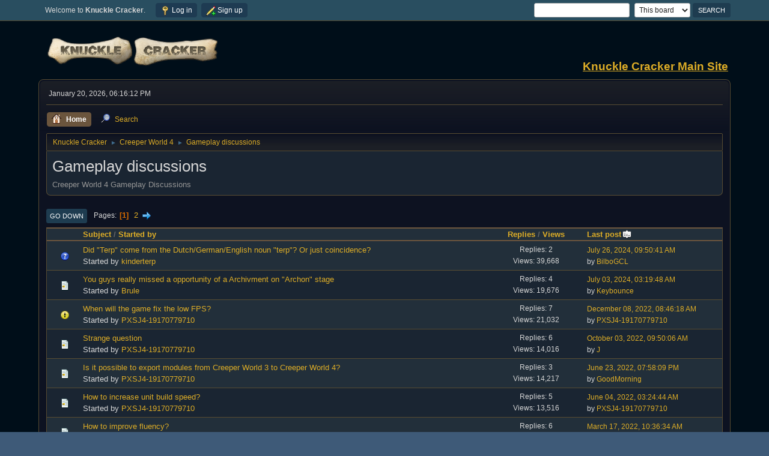

--- FILE ---
content_type: text/html; charset=UTF-8
request_url: https://knucklecracker.com/forums/index.php?PHPSESSID=fp18uj0a7pgr9397qm2ostqls4&board=52.0
body_size: 6915
content:
<!DOCTYPE html>
<html lang="en-US">
<head>
	<meta charset="UTF-8">
	<link rel="stylesheet" href="https://knucklecracker.com/forums/Themes/Curve2-Dark/css/minified_3eeee3b663b4cd1eafd6fd9819b6eb9a.css?smf212_1675197137">
	<style>
	img.avatar { max-width: 65px !important; max-height: 65px !important; }
	
	.postarea .bbc_img, .list_posts .bbc_img, .post .inner .bbc_img, form#reported_posts .bbc_img, #preview_body .bbc_img { max-width: min(100%,1024px); }
	
	.postarea .bbc_img, .list_posts .bbc_img, .post .inner .bbc_img, form#reported_posts .bbc_img, #preview_body .bbc_img { max-height: 768px; }
	
/* start of Color Changer mod output */
body {background: #000e19;}body, strong, .strong, h1, h2, h3, h4, h5, h6, h3.titlebg, h4.titlebg, .titlebg, h3.subbg, h4.subbg, .subbg,#detailedinfo dt, #tracking dt, .approvebg {color: #d6d6d6;}div.cat_bar, .amt, .dropmenu li a:hover, .dropmenu li:hover a, .dropmenu li a:focus,#top_info > li > a:hover, #top_info > li:hover > a, #top_info > li > a.open, .button.active, .button.active:hover {background: #1e3b52;border-color: #1e3b52;}#footer {background: #1e3b52;}.button.active, .button.active:hover {color: #fff;}.title_bar {border-top-color: #6b553d;border-bottom-color: #6b553d;}.dropmenu li a.active, #top_info li a.active, .dropmenu li a.active:hover, .dropmenu li:hover a.active, a.moderation_link,a.moderation_link:visited, .new_posts, .generic_bar .bar, .progress_bar .bar {background: #6b553d;border-color: #6b553d;}a, a:visited, .dropmenu li:hover li a, .dropmenu li li a, .button, .quickbuttons li, .quickbuttons li a,.quickbuttons li:hover a, .titlebg a, .subbg a, .quickbuttons li ul li a:hover {color: #ddad27;}#wrapper, .dropmenu li ul, .top_menu, .dropmenu li li:hover, .button, .dropmenu li li:hover > a, .dropmenu li li a:focus,.dropmenu li li a:hover, #top_section, #search_form .button, .quickbuttons li, .quickbuttons li ul, .quickbuttons li ul li:hover,.quickbuttons ul li a:focus, .popup_window, #inner_section, .button:hover, .quickbuttons li:hover, .navigate_section ul, .popup_content, .up_contain,.button:focus, #search_form .button:hover, .quickbuttons li:hover {background: #0d1221;}.dropmenu li ul, .top_menu, .dropmenu li li:hover, .button, .dropmenu li li:hover > a, .dropmenu li li a:focus,.dropmenu li li a:hover, #top_section, #search_form .button, .quickbuttons li, .quickbuttons li ul, .quickbuttons li ul li:hover,.quickbuttons ul li a:focus, .popup_window, #inner_section {background-image: linear-gradient(to bottom, #1c1f26 0%, transparent 70%);}.button:hover, .button:focus, .quickbuttons li:hover, .navigate_section ul, .popup_content, .up_contain,#search_form .button:hover, .quickbuttons li:hover {background-image: linear-gradient(to bottom, transparent 0%, #1c1f26 70%);}.windowbg:nth-of-type(even), .bg.even, .information, .roundframe, .generic_list_wrapper, .approvebg,.windowbg:nth-of-type(odd) blockquote, .windowbg:nth-of-type(even) .bbc_alternate_quote {background: #1a2532;}.windowbg:nth-of-type(odd), .bg.odd, .unread_notify:hover, .title_bar, tr.windowbg:hover,.windowbg:nth-of-type(even) blockquote, .windowbg:nth-of-type(odd) .bbc_alternate_quote, .bbc_code {background: #222f3a;}.windowbg:target {background: #224b5d;}#wrapper, .button, .button:hover, .button:focus, .windowbg, .roundframe, .information, #top_section, .navigate_section ul, .dropmenu li ul, .top_menu,.unread_notify, .pm_unread, .alerts_unread, .dropmenu li li:hover > a, .dropmenu li li a:focus, .dropmenu li li a:hover, .up_contain,.boardindex_table .board_stats p, .children, #ic_recentposts td, .sub_bar, #info_center .sub_bar, .generic_bar, .progress_bar,#detailedinfo dl, #tracking dl, .inner, .signature, .attachments, .under_message, .custom_fields_above_signature, .custom_fields_below_signature,.quickbuttons li, .quickbuttons li:hover, .quickbuttons li ul, .quickbuttons li ul li:hover, .action_admin .table_grid td, .generic_list_wrapper,#topic_container .windowbg, #topic_icons .information, #messageindex .information, .approvebg, .popup_content, fieldset, #alerts tr.windowbg td,blockquote, #manage_boards li.windowbg, #manage_boards li.windowbg:last-child, #footer, .bbc_code, #inner_wrap {border-color: #574c32;}.title_bar {border-left-color: #574c32;border-right-color: #574c32;}hr {background: #574c32;border-color: #574c32;}#top_section {background: #294e60;}#footer {background: #3e5a78;}.pagelinks .button, .buttonlist .button, a.button, .button, .quickbuttons li a, .button:hover, .button:focus, .quickbuttons li:hover>a, .quickbuttons li:hover li a {color: #ffffff;}.button, .quickbuttons li, .button:hover, .button:focus, .quickbuttons li:hover, #search_form .button, #search_form .button:hover {background: #1e3c50;}.button, .quickbuttons li, .button:hover, .button:focus, .quickbuttons li:hover, #search_form .button, #search_form .button:hover {border-color: #1e3c50;}.info .subject, h1.forumtitle a, .poster h4, .poster h4 a, .poster li:hover h4 a, .poster h4 a:hover .poster li h4 a,.poster h4 a:focus, #smfAnnouncements dt a, .keyinfo h5 a, .keyinfo h5 a strong, .current_page {color: #d16900;}#smfAnnouncements dt {border-color: #d16900;}.windowbg.sticky {background: #0f1114;}.windowbg.sticky.locked {background: #1d0f07;}.windowbg.approvetopic, .windowbg.approvepost, .approvebg {background: #e4a17c;}.windowbg.locked {background: #292929;}* {box-shadow: none !important;text-shadow: none !important;}
/* end of Color Changer mod output */

	
	</style>
	<script>
		var smf_theme_url = "https://knucklecracker.com/forums/Themes/Curve2-Dark";
		var smf_default_theme_url = "https://knucklecracker.com/forums/Themes/default";
		var smf_images_url = "https://knucklecracker.com/forums/Themes/Curve2-Dark/images";
		var smf_smileys_url = "https://knucklecracker.com/forums/Smileys";
		var smf_smiley_sets = "";
		var smf_smiley_sets_default = "";
		var smf_avatars_url = "https://knucklecracker.com/forums/avatars";
		var smf_scripturl = "https://knucklecracker.com/forums/index.php?PHPSESSID=fp18uj0a7pgr9397qm2ostqls4&amp;";
		var smf_iso_case_folding = false;
		var smf_charset = "UTF-8";
		var smf_session_id = "414dbd8f6f5c01ad0f317c97a37ea6dd";
		var smf_session_var = "d02374a1942";
		var smf_member_id = 0;
		var ajax_notification_text = 'Loading...';
		var help_popup_heading_text = 'A little lost? Let me explain:';
		var banned_text = 'Sorry Guest, you are banned from using this forum!';
		var smf_txt_expand = 'Expand';
		var smf_txt_shrink = 'Shrink';
		var smf_quote_expand = false;
		var allow_xhjr_credentials = false;
	</script>
	<script src="https://ajax.googleapis.com/ajax/libs/jquery/3.6.0/jquery.min.js"></script>
	<script src="https://knucklecracker.com/forums/Themes/Curve2-Dark/scripts/minified_2a578331cc9481d27b9406d8449a9ccd.js?smf212_1675197137"></script>
	<script>
	var smf_you_sure ='Are you sure you want to do this?';
	</script>
	<title>Gameplay discussions</title>
	<meta name="viewport" content="width=device-width, initial-scale=1">
	<meta property="og:site_name" content="Knuckle Cracker">
	<meta property="og:title" content="Gameplay discussions">
	<meta property="og:url" content="https://knucklecracker.com/forums/index.php?PHPSESSID=fp18uj0a7pgr9397qm2ostqls4&amp;board=52.0">
	<meta property="og:description" content="Creeper World 4 Gameplay Discussions">
	<meta name="description" content="Creeper World 4 Gameplay Discussions">
	<meta name="theme-color" content="#557EA0">
	<link rel="canonical" href="https://knucklecracker.com/forums/index.php?board=52.0">
	<link rel="help" href="https://knucklecracker.com/forums/index.php?PHPSESSID=fp18uj0a7pgr9397qm2ostqls4&amp;action=help">
	<link rel="contents" href="https://knucklecracker.com/forums/index.php?PHPSESSID=fp18uj0a7pgr9397qm2ostqls4&amp;">
	<link rel="search" href="https://knucklecracker.com/forums/index.php?PHPSESSID=fp18uj0a7pgr9397qm2ostqls4&amp;action=search">
	<link rel="alternate" type="application/rss+xml" title="Knuckle Cracker - RSS" href="https://knucklecracker.com/forums/index.php?PHPSESSID=fp18uj0a7pgr9397qm2ostqls4&amp;action=.xml;type=rss2;board=52">
	<link rel="alternate" type="application/atom+xml" title="Knuckle Cracker - Atom" href="https://knucklecracker.com/forums/index.php?PHPSESSID=fp18uj0a7pgr9397qm2ostqls4&amp;action=.xml;type=atom;board=52">
	<link rel="next" href="https://knucklecracker.com/forums/index.php?PHPSESSID=fp18uj0a7pgr9397qm2ostqls4&amp;board=52.20">
	<link rel="index" href="https://knucklecracker.com/forums/index.php?PHPSESSID=fp18uj0a7pgr9397qm2ostqls4&amp;board=52.0">
</head>
<body id="chrome" class="action_messageindex board_52">
<div id="footerfix">
	<div id="top_section">
		<div class="inner_wrap">
			<ul class="floatleft" id="top_info">
				<li class="welcome">
					Welcome to <strong>Knuckle Cracker</strong>.
				</li>
				<li class="button_login">
					<a href="https://knucklecracker.com/forums/index.php?PHPSESSID=fp18uj0a7pgr9397qm2ostqls4&amp;action=login" class="open" onclick="return reqOverlayDiv(this.href, 'Log in', 'login');">
						<span class="main_icons login"></span>
						<span class="textmenu">Log in</span>
					</a>
				</li>
				<li class="button_signup">
					<a href="https://knucklecracker.com/forums/index.php?PHPSESSID=fp18uj0a7pgr9397qm2ostqls4&amp;action=signup" class="open">
						<span class="main_icons regcenter"></span>
						<span class="textmenu">Sign up</span>
					</a>
				</li>
			</ul>
			<form id="search_form" class="floatright" action="https://knucklecracker.com/forums/index.php?PHPSESSID=fp18uj0a7pgr9397qm2ostqls4&amp;action=search2" method="post" accept-charset="UTF-8">
				<input type="search" name="search" value="">&nbsp;
				<select name="search_selection">
					<option value="all">Entire forum </option>
					<option value="board" selected>This board</option>
				</select>
				<input type="hidden" name="sd_brd" value="52">
				<input type="submit" name="search2" value="Search" class="button">
				<input type="hidden" name="advanced" value="0">
			</form>
		</div><!-- .inner_wrap -->
	</div><!-- #top_section -->
	<div id="header">
		<h1 class="forumtitle">
			<a id="top" href="https://knucklecracker.com/forums/index.php?PHPSESSID=fp18uj0a7pgr9397qm2ostqls4&amp;"><img src="https://knucklecracker.com/common/images/forumLogo.png" alt="Knuckle Cracker"></a>
		</h1>
		<div id="siteslogan"><a href='http://knucklecracker.com'><b><u>Knuckle Cracker Main Site</u></b></a></div>
	</div>
	<div id="wrapper">
		<div id="upper_section">
			<div id="inner_section">
				<div id="inner_wrap" class="hide_720">
					<div class="user">
						<time datetime="2026-01-20T23:16:12Z">January 20, 2026, 06:16:12 PM</time>
					</div>
				</div>
				<a class="mobile_user_menu">
					<span class="menu_icon"></span>
					<span class="text_menu">Main Menu</span>
				</a>
				<div id="main_menu">
					<div id="mobile_user_menu" class="popup_container">
						<div class="popup_window description">
							<div class="popup_heading">Main Menu
								<a href="javascript:void(0);" class="main_icons hide_popup"></a>
							</div>
							
					<ul class="dropmenu menu_nav">
						<li class="button_home">
							<a class="active" href="https://knucklecracker.com/forums/index.php?PHPSESSID=fp18uj0a7pgr9397qm2ostqls4&amp;">
								<span class="main_icons home"></span><span class="textmenu">Home</span>
							</a>
						</li>
						<li class="button_search">
							<a href="https://knucklecracker.com/forums/index.php?PHPSESSID=fp18uj0a7pgr9397qm2ostqls4&amp;action=search">
								<span class="main_icons search"></span><span class="textmenu">Search</span>
							</a>
						</li>
					</ul><!-- .menu_nav -->
						</div>
					</div>
				</div>
				<div class="navigate_section">
					<ul>
						<li>
							<a href="https://knucklecracker.com/forums/index.php?PHPSESSID=fp18uj0a7pgr9397qm2ostqls4&amp;"><span>Knuckle Cracker</span></a>
						</li>
						<li>
							<span class="dividers"> &#9658; </span>
							<a href="https://knucklecracker.com/forums/index.php?PHPSESSID=fp18uj0a7pgr9397qm2ostqls4&amp;#c10"><span>Creeper World 4</span></a>
						</li>
						<li class="last">
							<span class="dividers"> &#9658; </span>
							<a href="https://knucklecracker.com/forums/index.php?PHPSESSID=fp18uj0a7pgr9397qm2ostqls4&amp;board=52.0"><span>Gameplay discussions</span></a>
						</li>
					</ul>
				</div><!-- .navigate_section -->
			</div><!-- #inner_section -->
		</div><!-- #upper_section -->
		<div id="content_section">
			<div id="main_content_section"><div id="display_head" class="information">
			<h2 class="display_title">Gameplay discussions</h2>
			<p>Creeper World 4 Gameplay Discussions</p>
		</div>
	<div class="pagesection">
		 
		<div class="pagelinks floatleft">
			<a href="#bot" class="button">Go Down</a>
			<span class="pages">Pages</span><span class="current_page">1</span> <a class="nav_page" href="https://knucklecracker.com/forums/index.php?PHPSESSID=fp18uj0a7pgr9397qm2ostqls4&amp;board=52.20">2</a> <a class="nav_page" href="https://knucklecracker.com/forums/index.php?PHPSESSID=fp18uj0a7pgr9397qm2ostqls4&amp;board=52.20"><span class="main_icons next_page"></span></a> 
		</div>
		
	</div>
		<div id="messageindex">
			<div class="title_bar" id="topic_header">
				<div class="board_icon"></div>
				<div class="info"><a href="https://knucklecracker.com/forums/index.php?PHPSESSID=fp18uj0a7pgr9397qm2ostqls4&amp;board=52.0;sort=subject">Subject</a> / <a href="https://knucklecracker.com/forums/index.php?PHPSESSID=fp18uj0a7pgr9397qm2ostqls4&amp;board=52.0;sort=starter">Started by</a></div>
				<div class="board_stats centertext"><a href="https://knucklecracker.com/forums/index.php?PHPSESSID=fp18uj0a7pgr9397qm2ostqls4&amp;board=52.0;sort=replies">Replies</a> / <a href="https://knucklecracker.com/forums/index.php?PHPSESSID=fp18uj0a7pgr9397qm2ostqls4&amp;board=52.0;sort=views">Views</a></div>
				<div class="lastpost"><a href="https://knucklecracker.com/forums/index.php?PHPSESSID=fp18uj0a7pgr9397qm2ostqls4&amp;board=52.0;sort=last_post">Last post<span class="main_icons sort_down"></span></a></div>
			</div><!-- #topic_header -->
			<div id="topic_container">
				<div class="windowbg">
					<div class="board_icon">
						<img src="https://knucklecracker.com/forums/Themes/Curve2-Dark/images/post/question.png" alt="">
						
					</div>
					<div class="info info_block">
						<div >
							<div class="icons floatright">
							</div>
							<div class="message_index_title">
								
								<span class="preview" title="">
									<span id="msg_213798"><a href="https://knucklecracker.com/forums/index.php?PHPSESSID=fp18uj0a7pgr9397qm2ostqls4&amp;topic=45572.0">Did &quot;Terp&quot; come from the Dutch/German/English noun &quot;terp&quot;? Or just coincidence?</a></span>
								</span>
							</div>
							<p class="floatleft">
								Started by <a href="https://knucklecracker.com/forums/index.php?PHPSESSID=fp18uj0a7pgr9397qm2ostqls4&amp;action=profile;u=11204" title="View the profile of kinderterp" class="preview">kinderterp</a>
							</p>
							
						</div><!-- #topic_[first_post][id] -->
					</div><!-- .info -->
					<div class="board_stats centertext">
						<p>Replies: 2<br>Views: 39,668</p>
					</div>
					<div class="lastpost">
						<p><a href="https://knucklecracker.com/forums/index.php?PHPSESSID=fp18uj0a7pgr9397qm2ostqls4&amp;topic=45572.0#msg213800">July 26, 2024, 09:50:41 AM</a><br>by <a href="https://knucklecracker.com/forums/index.php?PHPSESSID=fp18uj0a7pgr9397qm2ostqls4&amp;action=profile;u=6313">BilboGCL</a></p>
					</div>
				</div><!-- $topic[css_class] -->
				<div class="windowbg">
					<div class="board_icon">
						<img src="https://knucklecracker.com/forums/Themes/Curve2-Dark/images/post/xx.png" alt="">
						
					</div>
					<div class="info info_block">
						<div >
							<div class="icons floatright">
							</div>
							<div class="message_index_title">
								
								<span class="preview" title="">
									<span id="msg_190318"><a href="https://knucklecracker.com/forums/index.php?PHPSESSID=fp18uj0a7pgr9397qm2ostqls4&amp;topic=35896.0">You guys really missed a opportunity of a Archivment on &quot;Archon&quot; stage</a></span>
								</span>
							</div>
							<p class="floatleft">
								Started by <a href="https://knucklecracker.com/forums/index.php?PHPSESSID=fp18uj0a7pgr9397qm2ostqls4&amp;action=profile;u=4787" title="View the profile of Brule" class="preview">Brule</a>
							</p>
							
						</div><!-- #topic_[first_post][id] -->
					</div><!-- .info -->
					<div class="board_stats centertext">
						<p>Replies: 4<br>Views: 19,676</p>
					</div>
					<div class="lastpost">
						<p><a href="https://knucklecracker.com/forums/index.php?PHPSESSID=fp18uj0a7pgr9397qm2ostqls4&amp;topic=35896.0#msg213688">July 03, 2024, 03:19:48 AM</a><br>by <a href="https://knucklecracker.com/forums/index.php?PHPSESSID=fp18uj0a7pgr9397qm2ostqls4&amp;action=profile;u=7481">Keybounce</a></p>
					</div>
				</div><!-- $topic[css_class] -->
				<div class="windowbg">
					<div class="board_icon">
						<img src="https://knucklecracker.com/forums/Themes/Curve2-Dark/images/post/exclamation.png" alt="">
						
					</div>
					<div class="info info_block">
						<div >
							<div class="icons floatright">
							</div>
							<div class="message_index_title">
								
								<span class="preview" title="">
									<span id="msg_203326"><a href="https://knucklecracker.com/forums/index.php?PHPSESSID=fp18uj0a7pgr9397qm2ostqls4&amp;topic=40638.0">When will the game fix the low FPS?</a></span>
								</span>
							</div>
							<p class="floatleft">
								Started by <a href="https://knucklecracker.com/forums/index.php?PHPSESSID=fp18uj0a7pgr9397qm2ostqls4&amp;action=profile;u=9489" title="View the profile of PXSJ4-19170779710" class="preview">PXSJ4-19170779710</a>
							</p>
							
						</div><!-- #topic_[first_post][id] -->
					</div><!-- .info -->
					<div class="board_stats centertext">
						<p>Replies: 7<br>Views: 21,032</p>
					</div>
					<div class="lastpost">
						<p><a href="https://knucklecracker.com/forums/index.php?PHPSESSID=fp18uj0a7pgr9397qm2ostqls4&amp;topic=40638.0#msg208488">December 08, 2022, 08:46:18 AM</a><br>by <a href="https://knucklecracker.com/forums/index.php?PHPSESSID=fp18uj0a7pgr9397qm2ostqls4&amp;action=profile;u=9489">PXSJ4-19170779710</a></p>
					</div>
				</div><!-- $topic[css_class] -->
				<div class="windowbg">
					<div class="board_icon">
						<img src="https://knucklecracker.com/forums/Themes/Curve2-Dark/images/post/xx.png" alt="">
						
					</div>
					<div class="info info_block">
						<div >
							<div class="icons floatright">
							</div>
							<div class="message_index_title">
								
								<span class="preview" title="">
									<span id="msg_203530"><a href="https://knucklecracker.com/forums/index.php?PHPSESSID=fp18uj0a7pgr9397qm2ostqls4&amp;topic=40682.0">Strange question</a></span>
								</span>
							</div>
							<p class="floatleft">
								Started by <a href="https://knucklecracker.com/forums/index.php?PHPSESSID=fp18uj0a7pgr9397qm2ostqls4&amp;action=profile;u=9489" title="View the profile of PXSJ4-19170779710" class="preview">PXSJ4-19170779710</a>
							</p>
							
						</div><!-- #topic_[first_post][id] -->
					</div><!-- .info -->
					<div class="board_stats centertext">
						<p>Replies: 6<br>Views: 14,016</p>
					</div>
					<div class="lastpost">
						<p><a href="https://knucklecracker.com/forums/index.php?PHPSESSID=fp18uj0a7pgr9397qm2ostqls4&amp;topic=40682.0#msg207608">October 03, 2022, 09:50:06 AM</a><br>by <a href="https://knucklecracker.com/forums/index.php?PHPSESSID=fp18uj0a7pgr9397qm2ostqls4&amp;action=profile;u=850">J</a></p>
					</div>
				</div><!-- $topic[css_class] -->
				<div class="windowbg">
					<div class="board_icon">
						<img src="https://knucklecracker.com/forums/Themes/Curve2-Dark/images/post/xx.png" alt="">
						
					</div>
					<div class="info info_block">
						<div >
							<div class="icons floatright">
							</div>
							<div class="message_index_title">
								
								<span class="preview" title="">
									<span id="msg_203410"><a href="https://knucklecracker.com/forums/index.php?PHPSESSID=fp18uj0a7pgr9397qm2ostqls4&amp;topic=40655.0">Is it possible to export modules from Creeper World 3 to Creeper World 4?</a></span>
								</span>
							</div>
							<p class="floatleft">
								Started by <a href="https://knucklecracker.com/forums/index.php?PHPSESSID=fp18uj0a7pgr9397qm2ostqls4&amp;action=profile;u=9489" title="View the profile of PXSJ4-19170779710" class="preview">PXSJ4-19170779710</a>
							</p>
							
						</div><!-- #topic_[first_post][id] -->
					</div><!-- .info -->
					<div class="board_stats centertext">
						<p>Replies: 3<br>Views: 14,217</p>
					</div>
					<div class="lastpost">
						<p><a href="https://knucklecracker.com/forums/index.php?PHPSESSID=fp18uj0a7pgr9397qm2ostqls4&amp;topic=40655.0#msg205873">June 23, 2022, 07:58:09 PM</a><br>by <a href="https://knucklecracker.com/forums/index.php?PHPSESSID=fp18uj0a7pgr9397qm2ostqls4&amp;action=profile;u=5811">GoodMorning</a></p>
					</div>
				</div><!-- $topic[css_class] -->
				<div class="windowbg">
					<div class="board_icon">
						<img src="https://knucklecracker.com/forums/Themes/Curve2-Dark/images/post/xx.png" alt="">
						
					</div>
					<div class="info info_block">
						<div >
							<div class="icons floatright">
							</div>
							<div class="message_index_title">
								
								<span class="preview" title="">
									<span id="msg_204482"><a href="https://knucklecracker.com/forums/index.php?PHPSESSID=fp18uj0a7pgr9397qm2ostqls4&amp;topic=40952.0">How to increase unit build speed?</a></span>
								</span>
							</div>
							<p class="floatleft">
								Started by <a href="https://knucklecracker.com/forums/index.php?PHPSESSID=fp18uj0a7pgr9397qm2ostqls4&amp;action=profile;u=9489" title="View the profile of PXSJ4-19170779710" class="preview">PXSJ4-19170779710</a>
							</p>
							
						</div><!-- #topic_[first_post][id] -->
					</div><!-- .info -->
					<div class="board_stats centertext">
						<p>Replies: 5<br>Views: 13,516</p>
					</div>
					<div class="lastpost">
						<p><a href="https://knucklecracker.com/forums/index.php?PHPSESSID=fp18uj0a7pgr9397qm2ostqls4&amp;topic=40952.0#msg205365">June 04, 2022, 03:24:44 AM</a><br>by <a href="https://knucklecracker.com/forums/index.php?PHPSESSID=fp18uj0a7pgr9397qm2ostqls4&amp;action=profile;u=9489">PXSJ4-19170779710</a></p>
					</div>
				</div><!-- $topic[css_class] -->
				<div class="windowbg">
					<div class="board_icon">
						<img src="https://knucklecracker.com/forums/Themes/Curve2-Dark/images/post/xx.png" alt="">
						
					</div>
					<div class="info info_block">
						<div >
							<div class="icons floatright">
							</div>
							<div class="message_index_title">
								
								<span class="preview" title="">
									<span id="msg_202884"><a href="https://knucklecracker.com/forums/index.php?PHPSESSID=fp18uj0a7pgr9397qm2ostqls4&amp;topic=40523.0">How to improve fluency?</a></span>
								</span>
							</div>
							<p class="floatleft">
								Started by <a href="https://knucklecracker.com/forums/index.php?PHPSESSID=fp18uj0a7pgr9397qm2ostqls4&amp;action=profile;u=9489" title="View the profile of PXSJ4-19170779710" class="preview">PXSJ4-19170779710</a>
							</p>
							
						</div><!-- #topic_[first_post][id] -->
					</div><!-- .info -->
					<div class="board_stats centertext">
						<p>Replies: 6<br>Views: 12,208</p>
					</div>
					<div class="lastpost">
						<p><a href="https://knucklecracker.com/forums/index.php?PHPSESSID=fp18uj0a7pgr9397qm2ostqls4&amp;topic=40523.0#msg203361">March 17, 2022, 10:36:34 AM</a><br>by <a href="https://knucklecracker.com/forums/index.php?PHPSESSID=fp18uj0a7pgr9397qm2ostqls4&amp;action=profile;u=301">Karsten75</a></p>
					</div>
				</div><!-- $topic[css_class] -->
				<div class="windowbg">
					<div class="board_icon">
						<img src="https://knucklecracker.com/forums/Themes/Curve2-Dark/images/post/xx.png" alt="">
						
					</div>
					<div class="info info_block">
						<div >
							<div class="icons floatright">
							</div>
							<div class="message_index_title">
								
								<span class="preview" title="">
									<span id="msg_201224"><a href="https://knucklecracker.com/forums/index.php?PHPSESSID=fp18uj0a7pgr9397qm2ostqls4&amp;topic=39977.0">Story-line Maps</a></span>
								</span>
							</div>
							<p class="floatleft">
								Started by <a href="https://knucklecracker.com/forums/index.php?PHPSESSID=fp18uj0a7pgr9397qm2ostqls4&amp;action=profile;u=5428" title="View the profile of Portal" class="preview">Portal</a>
							</p>
							
						</div><!-- #topic_[first_post][id] -->
					</div><!-- .info -->
					<div class="board_stats centertext">
						<p>Replies: 0<br>Views: 10,128</p>
					</div>
					<div class="lastpost">
						<p><a href="https://knucklecracker.com/forums/index.php?PHPSESSID=fp18uj0a7pgr9397qm2ostqls4&amp;topic=39977.0#msg201224">December 06, 2021, 10:06:59 AM</a><br>by <a href="https://knucklecracker.com/forums/index.php?PHPSESSID=fp18uj0a7pgr9397qm2ostqls4&amp;action=profile;u=5428">Portal</a></p>
					</div>
				</div><!-- $topic[css_class] -->
				<div class="windowbg">
					<div class="board_icon">
						<img src="https://knucklecracker.com/forums/Themes/Curve2-Dark/images/post/xx.png" alt="">
						
					</div>
					<div class="info info_block">
						<div >
							<div class="icons floatright">
							</div>
							<div class="message_index_title">
								
								<span class="preview" title="">
									<span id="msg_199062"><a href="https://knucklecracker.com/forums/index.php?PHPSESSID=fp18uj0a7pgr9397qm2ostqls4&amp;topic=39234.0">Weapons Less effective than Other Players</a></span>
								</span>
							</div>
							<p class="floatleft">
								Started by <a href="https://knucklecracker.com/forums/index.php?PHPSESSID=fp18uj0a7pgr9397qm2ostqls4&amp;action=profile;u=8520" title="View the profile of Dextorplays" class="preview">Dextorplays</a>
							</p>
							
						</div><!-- #topic_[first_post][id] -->
					</div><!-- .info -->
					<div class="board_stats centertext">
						<p>Replies: 3<br>Views: 13,646</p>
					</div>
					<div class="lastpost">
						<p><a href="https://knucklecracker.com/forums/index.php?PHPSESSID=fp18uj0a7pgr9397qm2ostqls4&amp;topic=39234.0#msg199067">August 20, 2021, 07:13:37 AM</a><br>by <a href="https://knucklecracker.com/forums/index.php?PHPSESSID=fp18uj0a7pgr9397qm2ostqls4&amp;action=profile;u=301">Karsten75</a></p>
					</div>
				</div><!-- $topic[css_class] -->
				<div class="windowbg">
					<div class="board_icon">
						<img src="https://knucklecracker.com/forums/Themes/Curve2-Dark/images/post/xx.png" alt="">
						
					</div>
					<div class="info info_block">
						<div >
							<div class="icons floatright">
							</div>
							<div class="message_index_title">
								
								<span class="preview" title="">
									<span id="msg_195402"><a href="https://knucklecracker.com/forums/index.php?PHPSESSID=fp18uj0a7pgr9397qm2ostqls4&amp;topic=37997.0">List of 44 gameplay/ui gripes (Copied from discord)</a></span>
								</span>
							</div>
							<p class="floatleft">
								Started by <a href="https://knucklecracker.com/forums/index.php?PHPSESSID=fp18uj0a7pgr9397qm2ostqls4&amp;action=profile;u=8123" title="View the profile of matjojo" class="preview">matjojo</a>
							</p>
							<span id="pages195402" class="topic_pages"><span class="pages">Pages</span><a class="nav_page" href="https://knucklecracker.com/forums/index.php?PHPSESSID=fp18uj0a7pgr9397qm2ostqls4&amp;topic=37997.0">1</a> <a class="nav_page" href="https://knucklecracker.com/forums/index.php?PHPSESSID=fp18uj0a7pgr9397qm2ostqls4&amp;topic=37997.15">2</a> </span>
						</div><!-- #topic_[first_post][id] -->
					</div><!-- .info -->
					<div class="board_stats centertext">
						<p>Replies: 16<br>Views: 22,384</p>
					</div>
					<div class="lastpost">
						<p><a href="https://knucklecracker.com/forums/index.php?PHPSESSID=fp18uj0a7pgr9397qm2ostqls4&amp;topic=37997.15#msg196039">May 21, 2021, 05:48:58 PM</a><br>by <a href="https://knucklecracker.com/forums/index.php?PHPSESSID=fp18uj0a7pgr9397qm2ostqls4&amp;action=profile;u=4822">ChaosMaster130</a></p>
					</div>
				</div><!-- $topic[css_class] -->
				<div class="windowbg">
					<div class="board_icon">
						<img src="https://knucklecracker.com/forums/Themes/Curve2-Dark/images/post/xx.png" alt="">
						
					</div>
					<div class="info info_block">
						<div >
							<div class="icons floatright">
							</div>
							<div class="message_index_title">
								
								<span class="preview" title="">
									<span id="msg_194417"><a href="https://knucklecracker.com/forums/index.php?PHPSESSID=fp18uj0a7pgr9397qm2ostqls4&amp;topic=37681.0">Is there a way to locate ERNs?</a></span>
								</span>
							</div>
							<p class="floatleft">
								Started by <a href="https://knucklecracker.com/forums/index.php?PHPSESSID=fp18uj0a7pgr9397qm2ostqls4&amp;action=profile;u=6525" title="View the profile of reddwarf12" class="preview">reddwarf12</a>
							</p>
							
						</div><!-- #topic_[first_post][id] -->
					</div><!-- .info -->
					<div class="board_stats centertext">
						<p>Replies: 2<br>Views: 11,837</p>
					</div>
					<div class="lastpost">
						<p><a href="https://knucklecracker.com/forums/index.php?PHPSESSID=fp18uj0a7pgr9397qm2ostqls4&amp;topic=37681.0#msg194429">April 08, 2021, 05:40:57 PM</a><br>by <a href="https://knucklecracker.com/forums/index.php?PHPSESSID=fp18uj0a7pgr9397qm2ostqls4&amp;action=profile;u=6525">reddwarf12</a></p>
					</div>
				</div><!-- $topic[css_class] -->
				<div class="windowbg">
					<div class="board_icon">
						<img src="https://knucklecracker.com/forums/Themes/Curve2-Dark/images/post/xx.png" alt="">
						
					</div>
					<div class="info info_block">
						<div >
							<div class="icons floatright">
							</div>
							<div class="message_index_title">
								
								<span class="preview" title="">
									<span id="msg_193180"><a href="https://knucklecracker.com/forums/index.php?PHPSESSID=fp18uj0a7pgr9397qm2ostqls4&amp;topic=37257.0">Refinery unit efficiency close to greenar crystal worse?</a></span>
								</span>
							</div>
							<p class="floatleft">
								Started by <a href="https://knucklecracker.com/forums/index.php?PHPSESSID=fp18uj0a7pgr9397qm2ostqls4&amp;action=profile;u=4970" title="View the profile of hbarudi" class="preview">hbarudi</a>
							</p>
							
						</div><!-- #topic_[first_post][id] -->
					</div><!-- .info -->
					<div class="board_stats centertext">
						<p>Replies: 1<br>Views: 11,551</p>
					</div>
					<div class="lastpost">
						<p><a href="https://knucklecracker.com/forums/index.php?PHPSESSID=fp18uj0a7pgr9397qm2ostqls4&amp;topic=37257.0#msg193190">March 07, 2021, 10:47:54 PM</a><br>by <a href="https://knucklecracker.com/forums/index.php?PHPSESSID=fp18uj0a7pgr9397qm2ostqls4&amp;action=profile;u=6430">Grabz</a></p>
					</div>
				</div><!-- $topic[css_class] -->
				<div class="windowbg">
					<div class="board_icon">
						<img src="https://knucklecracker.com/forums/Themes/Curve2-Dark/images/post/xx.png" alt="">
						
					</div>
					<div class="info info_block">
						<div >
							<div class="icons floatright">
							</div>
							<div class="message_index_title">
								
								<span class="preview" title="">
									<span id="msg_192908"><a href="https://knucklecracker.com/forums/index.php?PHPSESSID=fp18uj0a7pgr9397qm2ostqls4&amp;topic=37135.0">Questions the campaign left me still wondering</a></span>
								</span>
							</div>
							<p class="floatleft">
								Started by <a href="https://knucklecracker.com/forums/index.php?PHPSESSID=fp18uj0a7pgr9397qm2ostqls4&amp;action=profile;u=4029" title="View the profile of Xindaris" class="preview">Xindaris</a>
							</p>
							
						</div><!-- #topic_[first_post][id] -->
					</div><!-- .info -->
					<div class="board_stats centertext">
						<p>Replies: 2<br>Views: 12,340</p>
					</div>
					<div class="lastpost">
						<p><a href="https://knucklecracker.com/forums/index.php?PHPSESSID=fp18uj0a7pgr9397qm2ostqls4&amp;topic=37135.0#msg192972">March 01, 2021, 12:41:09 PM</a><br>by <a href="https://knucklecracker.com/forums/index.php?PHPSESSID=fp18uj0a7pgr9397qm2ostqls4&amp;action=profile;u=4029">Xindaris</a></p>
					</div>
				</div><!-- $topic[css_class] -->
				<div class="windowbg">
					<div class="board_icon">
						<img src="https://knucklecracker.com/forums/Themes/Curve2-Dark/images/post/xx.png" alt="">
						
					</div>
					<div class="info info_block">
						<div >
							<div class="icons floatright">
							</div>
							<div class="message_index_title">
								
								<span class="preview" title="">
									<span id="msg_192049"><a href="https://knucklecracker.com/forums/index.php?PHPSESSID=fp18uj0a7pgr9397qm2ostqls4&amp;topic=36778.0">Detailed description of all units and items.</a></span>
								</span>
							</div>
							<p class="floatleft">
								Started by <a href="https://knucklecracker.com/forums/index.php?PHPSESSID=fp18uj0a7pgr9397qm2ostqls4&amp;action=profile;u=390" title="View the profile of CyberDyneSystems" class="preview">CyberDyneSystems</a>
							</p>
							
						</div><!-- #topic_[first_post][id] -->
					</div><!-- .info -->
					<div class="board_stats centertext">
						<p>Replies: 1<br>Views: 13,506</p>
					</div>
					<div class="lastpost">
						<p><a href="https://knucklecracker.com/forums/index.php?PHPSESSID=fp18uj0a7pgr9397qm2ostqls4&amp;topic=36778.0#msg192050">February 01, 2021, 01:34:06 PM</a><br>by <a href="https://knucklecracker.com/forums/index.php?PHPSESSID=fp18uj0a7pgr9397qm2ostqls4&amp;action=profile;u=301">Karsten75</a></p>
					</div>
				</div><!-- $topic[css_class] -->
				<div class="windowbg">
					<div class="board_icon">
						<img src="https://knucklecracker.com/forums/Themes/Curve2-Dark/images/post/xx.png" alt="">
						
					</div>
					<div class="info info_block">
						<div >
							<div class="icons floatright">
							</div>
							<div class="message_index_title">
								
								<span class="preview" title="">
									<span id="msg_190515"><a href="https://knucklecracker.com/forums/index.php?PHPSESSID=fp18uj0a7pgr9397qm2ostqls4&amp;topic=35987.0">How Exactly Does ERN Work?</a></span>
								</span>
							</div>
							<p class="floatleft">
								Started by <a href="https://knucklecracker.com/forums/index.php?PHPSESSID=fp18uj0a7pgr9397qm2ostqls4&amp;action=profile;u=7844" title="View the profile of killymm" class="preview">killymm</a>
							</p>
							
						</div><!-- #topic_[first_post][id] -->
					</div><!-- .info -->
					<div class="board_stats centertext">
						<p>Replies: 4<br>Views: 19,898</p>
					</div>
					<div class="lastpost">
						<p><a href="https://knucklecracker.com/forums/index.php?PHPSESSID=fp18uj0a7pgr9397qm2ostqls4&amp;topic=35987.0#msg191880">January 26, 2021, 07:02:13 PM</a><br>by <a href="https://knucklecracker.com/forums/index.php?PHPSESSID=fp18uj0a7pgr9397qm2ostqls4&amp;action=profile;u=301">Karsten75</a></p>
					</div>
				</div><!-- $topic[css_class] -->
				<div class="windowbg">
					<div class="board_icon">
						<img src="https://knucklecracker.com/forums/Themes/Curve2-Dark/images/post/question.png" alt="">
						
					</div>
					<div class="info info_block">
						<div >
							<div class="icons floatright">
							</div>
							<div class="message_index_title">
								
								<span class="preview" title="">
									<span id="msg_191847"><a href="https://knucklecracker.com/forums/index.php?PHPSESSID=fp18uj0a7pgr9397qm2ostqls4&amp;topic=36697.0">Sometimes a micro-rift or a platform gets zero build priority</a></span>
								</span>
							</div>
							<p class="floatleft">
								Started by <a href="https://knucklecracker.com/forums/index.php?PHPSESSID=fp18uj0a7pgr9397qm2ostqls4&amp;action=profile;u=3318" title="View the profile of isaac32767" class="preview">isaac32767</a>
							</p>
							
						</div><!-- #topic_[first_post][id] -->
					</div><!-- .info -->
					<div class="board_stats centertext">
						<p>Replies: 1<br>Views: 11,394</p>
					</div>
					<div class="lastpost">
						<p><a href="https://knucklecracker.com/forums/index.php?PHPSESSID=fp18uj0a7pgr9397qm2ostqls4&amp;topic=36697.0#msg191879">January 26, 2021, 07:01:29 PM</a><br>by <a href="https://knucklecracker.com/forums/index.php?PHPSESSID=fp18uj0a7pgr9397qm2ostqls4&amp;action=profile;u=301">Karsten75</a></p>
					</div>
				</div><!-- $topic[css_class] -->
				<div class="windowbg">
					<div class="board_icon">
						<img src="https://knucklecracker.com/forums/Themes/Curve2-Dark/images/post/xx.png" alt="">
						
					</div>
					<div class="info info_block">
						<div >
							<div class="icons floatright">
							</div>
							<div class="message_index_title">
								
								<span class="preview" title="">
									<span id="msg_191553"><a href="https://knucklecracker.com/forums/index.php?PHPSESSID=fp18uj0a7pgr9397qm2ostqls4&amp;topic=36563.0">creeper world 4 campaign: at the end the creeper win</a></span>
								</span>
							</div>
							<p class="floatleft">
								Started by <a href="https://knucklecracker.com/forums/index.php?PHPSESSID=fp18uj0a7pgr9397qm2ostqls4&amp;action=profile;u=7880" title="View the profile of GuardianDragonlord" class="preview">GuardianDragonlord</a>
							</p>
							
						</div><!-- #topic_[first_post][id] -->
					</div><!-- .info -->
					<div class="board_stats centertext">
						<p>Replies: 0<br>Views: 14,278</p>
					</div>
					<div class="lastpost">
						<p><a href="https://knucklecracker.com/forums/index.php?PHPSESSID=fp18uj0a7pgr9397qm2ostqls4&amp;topic=36563.0#msg191553">January 15, 2021, 05:53:47 PM</a><br>by <a href="https://knucklecracker.com/forums/index.php?PHPSESSID=fp18uj0a7pgr9397qm2ostqls4&amp;action=profile;u=7880">GuardianDragonlord</a></p>
					</div>
				</div><!-- $topic[css_class] -->
				<div class="windowbg">
					<div class="board_icon">
						<img src="https://knucklecracker.com/forums/Themes/Curve2-Dark/images/post/lamp.png" alt="">
						
					</div>
					<div class="info info_block">
						<div >
							<div class="icons floatright">
							</div>
							<div class="message_index_title">
								
								<span class="preview" title="">
									<span id="msg_191227"><a href="https://knucklecracker.com/forums/index.php?PHPSESSID=fp18uj0a7pgr9397qm2ostqls4&amp;topic=36396.0">Suggestions/Questions</a></span>
								</span>
							</div>
							<p class="floatleft">
								Started by <a href="https://knucklecracker.com/forums/index.php?PHPSESSID=fp18uj0a7pgr9397qm2ostqls4&amp;action=profile;u=7830" title="View the profile of Gem" class="preview">Gem</a>
							</p>
							
						</div><!-- #topic_[first_post][id] -->
					</div><!-- .info -->
					<div class="board_stats centertext">
						<p>Replies: 12<br>Views: 19,547</p>
					</div>
					<div class="lastpost">
						<p><a href="https://knucklecracker.com/forums/index.php?PHPSESSID=fp18uj0a7pgr9397qm2ostqls4&amp;topic=36396.0#msg191462">January 12, 2021, 02:12:38 PM</a><br>by <a href="https://knucklecracker.com/forums/index.php?PHPSESSID=fp18uj0a7pgr9397qm2ostqls4&amp;action=profile;u=7830">Gem</a></p>
					</div>
				</div><!-- $topic[css_class] -->
				<div class="windowbg">
					<div class="board_icon">
						<img src="https://knucklecracker.com/forums/Themes/Curve2-Dark/images/post/xx.png" alt="">
						
					</div>
					<div class="info info_block">
						<div >
							<div class="icons floatright">
							</div>
							<div class="message_index_title">
								
								<span class="preview" title="">
									<span id="msg_191222"><a href="https://knucklecracker.com/forums/index.php?PHPSESSID=fp18uj0a7pgr9397qm2ostqls4&amp;topic=36393.0">what does putting an ern in a bomber do?</a></span>
								</span>
							</div>
							<p class="floatleft">
								Started by <a href="https://knucklecracker.com/forums/index.php?PHPSESSID=fp18uj0a7pgr9397qm2ostqls4&amp;action=profile;u=7134" title="View the profile of flamewolf393" class="preview">flamewolf393</a>
							</p>
							
						</div><!-- #topic_[first_post][id] -->
					</div><!-- .info -->
					<div class="board_stats centertext">
						<p>Replies: 1<br>Views: 11,379</p>
					</div>
					<div class="lastpost">
						<p><a href="https://knucklecracker.com/forums/index.php?PHPSESSID=fp18uj0a7pgr9397qm2ostqls4&amp;topic=36393.0#msg191248">January 04, 2021, 07:19:32 PM</a><br>by <a href="https://knucklecracker.com/forums/index.php?PHPSESSID=fp18uj0a7pgr9397qm2ostqls4&amp;action=profile;u=6430">Grabz</a></p>
					</div>
				</div><!-- $topic[css_class] -->
				<div class="windowbg">
					<div class="board_icon">
						<img src="https://knucklecracker.com/forums/Themes/Curve2-Dark/images/post/xx.png" alt="">
						
					</div>
					<div class="info info_block">
						<div >
							<div class="icons floatright">
							</div>
							<div class="message_index_title">
								
								<span class="preview" title="">
									<span id="msg_190355"><a href="https://knucklecracker.com/forums/index.php?PHPSESSID=fp18uj0a7pgr9397qm2ostqls4&amp;topic=35914.0">Egg tactics</a></span>
								</span>
							</div>
							<p class="floatleft">
								Started by <a href="https://knucklecracker.com/forums/index.php?PHPSESSID=fp18uj0a7pgr9397qm2ostqls4&amp;action=profile;u=7830" title="View the profile of Gem" class="preview">Gem</a>
							</p>
							
						</div><!-- #topic_[first_post][id] -->
					</div><!-- .info -->
					<div class="board_stats centertext">
						<p>Replies: 10<br>Views: 19,926</p>
					</div>
					<div class="lastpost">
						<p><a href="https://knucklecracker.com/forums/index.php?PHPSESSID=fp18uj0a7pgr9397qm2ostqls4&amp;topic=35914.0#msg191228">January 04, 2021, 08:11:47 AM</a><br>by <a href="https://knucklecracker.com/forums/index.php?PHPSESSID=fp18uj0a7pgr9397qm2ostqls4&amp;action=profile;u=6313">BilboGCL</a></p>
					</div>
				</div><!-- $topic[css_class] -->
			</div><!-- #topic_container -->
		</div><!-- #messageindex -->
	<div class="pagesection">
		
		 
		<div class="pagelinks floatleft">
			<a href="#main_content_section" class="button" id="bot">Go Up</a>
			<span class="pages">Pages</span><span class="current_page">1</span> <a class="nav_page" href="https://knucklecracker.com/forums/index.php?PHPSESSID=fp18uj0a7pgr9397qm2ostqls4&amp;board=52.20">2</a> <a class="nav_page" href="https://knucklecracker.com/forums/index.php?PHPSESSID=fp18uj0a7pgr9397qm2ostqls4&amp;board=52.20"><span class="main_icons next_page"></span></a> 
		</div>
	</div>
				<div class="navigate_section">
					<ul>
						<li>
							<a href="https://knucklecracker.com/forums/index.php?PHPSESSID=fp18uj0a7pgr9397qm2ostqls4&amp;"><span>Knuckle Cracker</span></a>
						</li>
						<li>
							<span class="dividers"> &#9658; </span>
							<a href="https://knucklecracker.com/forums/index.php?PHPSESSID=fp18uj0a7pgr9397qm2ostqls4&amp;#c10"><span>Creeper World 4</span></a>
						</li>
						<li class="last">
							<span class="dividers"> &#9658; </span>
							<a href="https://knucklecracker.com/forums/index.php?PHPSESSID=fp18uj0a7pgr9397qm2ostqls4&amp;board=52.0"><span>Gameplay discussions</span></a>
						</li>
					</ul>
				</div><!-- .navigate_section -->
	<script>
		var oQuickModifyTopic = new QuickModifyTopic({
			aHidePrefixes: Array("lockicon", "stickyicon", "pages", "newicon"),
			bMouseOnDiv: false,
		});
	</script>
	<div class="tborder" id="topic_icons">
		<div class="information">
			<p id="message_index_jump_to"></p>
			<p class="floatleft">
				<span class="main_icons poll"></span> Poll<br>
				<span class="main_icons move"></span> Moved Topic<br>
			</p>
			<p>
				<span class="main_icons lock"></span> Locked Topic<br>
				<span class="main_icons sticky"></span> Sticky Topic<br>
				<span class="main_icons watch"></span> Topic you are watching<br>
			</p>
			<script>
				if (typeof(window.XMLHttpRequest) != "undefined")
					aJumpTo[aJumpTo.length] = new JumpTo({
						sContainerId: "message_index_jump_to",
						sJumpToTemplate: "<label class=\"smalltext jump_to\" for=\"%select_id%\">Jump to<" + "/label> %dropdown_list%",
						iCurBoardId: 52,
						iCurBoardChildLevel: 0,
						sCurBoardName: "Gameplay discussions",
						sBoardChildLevelIndicator: "==",
						sBoardPrefix: "=> ",
						sCatSeparator: "-----------------------------",
						sCatPrefix: "",
						sGoButtonLabel: "Go"
					});
			</script>
		</div><!-- .information -->
	</div><!-- #topic_icons -->
	<div id="mobile_action" class="popup_container">
		<div class="popup_window description">
			<div class="popup_heading">User actions
				<a href="javascript:void(0);" class="main_icons hide_popup"></a>
			</div>
			
		</div>
	</div>
			</div><!-- #main_content_section -->
		</div><!-- #content_section -->
	</div><!-- #wrapper -->
</div><!-- #footerfix -->
	<div id="footer">
		<div class="inner_wrap">
		<ul>
			<li class="floatright"><a href="https://knucklecracker.com/forums/index.php?PHPSESSID=fp18uj0a7pgr9397qm2ostqls4&amp;action=help">Help</a> | <a href="https://knucklecracker.com/forums/index.php?PHPSESSID=fp18uj0a7pgr9397qm2ostqls4&amp;action=agreement">Terms and Rules</a> | <a href="#top_section">Go Up &#9650;</a></li>
			<li class="copyright"><a href="https://knucklecracker.com/forums/index.php?PHPSESSID=fp18uj0a7pgr9397qm2ostqls4&amp;action=credits" title="License" target="_blank" rel="noopener">SMF 2.1.2 &copy; 2022</a>, <a href="https://www.simplemachines.org" title="Simple Machines" target="_blank" class="new_win">Simple Machines</a><br /><a href="https://www.createaforum.com" target="_blank">Simple Audio Video Embedder</a></li>
		</ul>
		</div>
	</div><!-- #footer -->
<script>
window.addEventListener("DOMContentLoaded", function() {
	function triggerCron()
	{
		$.get('https://knucklecracker.com/forums' + "/cron.php?ts=1768950960");
	}
	window.setTimeout(triggerCron, 1);
});
</script>
</body>
</html>